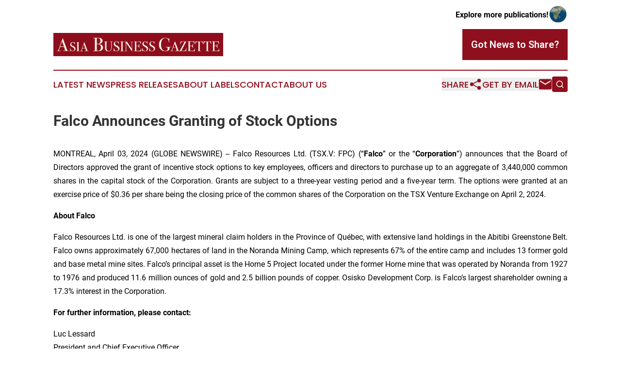

--- FILE ---
content_type: image/svg+xml
request_url: https://cdn.newsmatics.com/agp/sites/asiabusinessgazette-logo-1.svg
body_size: 21365
content:
<?xml version="1.0" encoding="UTF-8" standalone="no"?>
<!-- Generator: Adobe Illustrator 25.2.1, SVG Export Plug-In . SVG Version: 6.00 Build 0)  -->

<svg
   xmlns:dc="http://purl.org/dc/elements/1.1/"
   xmlns:cc="http://creativecommons.org/ns#"
   xmlns:rdf="http://www.w3.org/1999/02/22-rdf-syntax-ns#"
   xmlns:svg="http://www.w3.org/2000/svg"
   xmlns="http://www.w3.org/2000/svg"
   xmlns:sodipodi="http://sodipodi.sourceforge.net/DTD/sodipodi-0.dtd"
   xmlns:inkscape="http://www.inkscape.org/namespaces/inkscape"
   version="1.1"
   id="Layer_1"
   x="0px"
   y="0px"
   viewBox="0 0 387.70001 54"
   xml:space="preserve"
   sodipodi:docname="asiabusinessgazette-logo-b15-SVG_cropped.svg"
   width="387.70001"
   height="54"
   inkscape:version="0.92.3 (2405546, 2018-03-11)"><metadata
   id="metadata50"><rdf:RDF><cc:Work
       rdf:about=""><dc:format>image/svg+xml</dc:format><dc:type
         rdf:resource="http://purl.org/dc/dcmitype/StillImage" /></cc:Work></rdf:RDF></metadata><defs
   id="defs48" /><sodipodi:namedview
   pagecolor="#ffffff"
   bordercolor="#666666"
   borderopacity="1"
   objecttolerance="10"
   gridtolerance="10"
   guidetolerance="10"
   inkscape:pageopacity="0"
   inkscape:pageshadow="2"
   inkscape:window-width="640"
   inkscape:window-height="480"
   id="namedview46"
   showgrid="false"
   inkscape:zoom="0.835"
   inkscape:cx="193.8"
   inkscape:cy="30.099998"
   inkscape:window-x="0"
   inkscape:window-y="0"
   inkscape:window-maximized="0"
   inkscape:current-layer="Layer_1" />
<style
   type="text/css"
   id="style2">
	.st0{fill:#8E0D1C;}
	.st1{fill:#F9F4E1;}
</style>
<rect
   x="0"
   y="0"
   class="st0"
   width="387.70001"
   height="54"
   id="rect4"
   style="fill:#8e0d1c" />
<path
   class="st1"
   d="m 35.6,41.500002 c 0,0.2 -0.2,0.4 -0.7,0.4 -0.3,0 -0.5,0 -0.7,-0.1 l -5.3,-0.1 -5.3,0.1 c -0.2,0 -0.4,0.1 -0.7,0.1 -0.6,0 -0.8,-0.1 -0.8,-0.4 0,-0.3 0.4,-0.5 1.1,-0.5 2.4,0 3.7,-0.3 3.7,-0.7 0,0 0,-0.1 -0.1,-0.3 l -0.4,-1.1 -0.2,-0.6 c -0.2,-0.9 -0.9,-2.8 -1.9,-5.8 h -9 c -1.7,4.5 -2.5,7.1 -2.5,7.8 0,0.4 0.1,0.7 0.5,0.7 0.1,0 0.8,0.1 2.1,0.1 0.8,0 1.3,0.1 1.3,0.4 0,0.3 -0.4,0.4 -1.1,0.4 -1.3,0 -2.8,-0.1 -4.5,-0.1 -0.4,0 -0.9,-0.1 -1.2999998,-0.1 -0.4,0 -0.9,0.1 -1.3,0.1 -0.2,0.1 -0.4,0.1 -0.5,0.1 -0.4,0 -0.6,-0.1 -0.6,-0.4 0,-0.2 0.4,-0.4 1.3,-0.4 0.9,0 1.5999998,-0.1 1.8999998,-0.4 0.4,-0.2 0.7,-0.7 1,-1.4 3.6,-10.4 6.6,-18.7 8.8,-25 0.1,-0.3 0.2,-0.7 0.4,-1.1 l 0.1,-0.7 c 0.1,-0.3 0.2,-0.4 0.4,-0.4 0.1,0 0.1,0.1 0.2,0.2 0.4,1.1 1.2,3.4 2.5,6.9 1,2.7 3.6,9.5 7.6,20.5 0.2,0.7 0.5,1 0.9,1.2 0.4,0.2 1,0.3 2.1,0.3 0.6,-0.1 1,0.1 1,0.3 z m -11.4,-10.1 c -0.4,-1.3 -1.2,-3.3 -2.3,-6.3 l -2,-5.8 c -1.2,3.1 -2.6,7.2 -4.3,12.1 z"
   id="path6"
   inkscape:connector-curvature="0"
   style="fill:#f9f4e1" />
<path
   class="st1"
   d="m 59.8,41.700002 c 0,0.1 -0.1,0.3 -0.4,0.3 h -0.3 c -0.1,-0.1 -1.5,-0.1 -4,-0.1 -0.5,0 -1,0 -1.5,0.1 -0.3,0 -0.6,0 -1.2,0 -0.3,0 -0.4,-0.1 -0.4,-0.3 0,-0.1 0.3,-0.2 0.8,-0.3 0.8,0 1.3,-0.1 1.4,-0.3 0.1,-0.1 0.2,-0.7 0.2,-1.7 v -15.6 c 0,-1 -0.1,-1.5 -0.1,-1.6 -0.1,-0.2 -0.6,-0.3 -1.6,-0.4 -0.4,0 -0.6,-0.1 -0.6,-0.2 0,-0.1 0.1,-0.2 0.4,-0.2 h 4 c 0.3,0 0.9,0 1.7,0 h 1.1 c 0.3,0 0.5,0.1 0.5,0.3 0,0.1 -0.4,0.2 -1.3,0.3 -0.5,0 -0.8,0.1 -0.9,0.3 -0.1,0.2 -0.1,0.6 -0.1,1.2 v 15.7 c 0,1.1 0.1,1.7 0.1,1.8 0.2,0.2 0.9,0.4 1.9,0.4 0.3,0 0.3,0.2 0.3,0.3 z"
   id="path8"
   inkscape:connector-curvature="0"
   style="fill:#f9f4e1" />
<path
   class="st1"
   d="m 50.5,36.200002 c 0,1.7 -0.6,3.1 -1.9,4.3 -1.3,1.2 -2.8,1.8 -4.7,1.8 -1.1,0 -2.3,-0.4 -3.8,-1 -0.4,-0.2 -0.7,-0.3 -0.9,-0.3 -0.2,0 -0.4,0.3 -0.4,0.9 0,0.3 -0.1,0.4 -0.4,0.4 -0.3,0 -0.3,-0.1 -0.3,-0.4 0,-0.1 0,-0.3 0,-0.4 0.1,-1.2 0.2,-2.3 0.2,-3.3 0,-0.2 0,-0.8 -0.1,-1.6 0,-0.1 0,-0.3 0,-0.5 0,-0.3 0.1,-0.4 0.4,-0.4 0.2,0 0.4,0.2 0.4,0.7 0.5,3.5 2.2,5.3 5,5.3 1.2,0 2.1,-0.4 2.8,-1 0.6,-0.7 1,-1.6 1,-2.9 0,-1.1 -0.4,-2.1 -1,-2.8 -0.6,-0.7 -1.7,-1.6 -3.3,-2.3 -1.8,-0.9 -3.2,-1.8 -3.9,-2.7 -0.7,-0.9 -1.1,-1.9 -1.1,-3.2 0,-1.6 0.5,-3 1.6,-4 1.1,-1.1 2.4,-1.6 4,-1.6 0.6,0 1.6,0.2 2.8,0.7 0.4,0.1 0.7,0.2 0.9,0.2 0.2,0 0.4,-0.1 0.4,-0.1 0.1,-0.1 0.1,-0.3 0.2,-0.6 0.1,-0.2 0.1,-0.3 0.4,-0.3 0.2,0 0.3,0.1 0.3,0.4 0,0.1 0,0.3 0,0.4 -0.1,0.5 -0.1,1.1 -0.1,1.7 0,0.9 0.1,1.7 0.1,2.3 v 0.5 c 0,0.2 -0.1,0.4 -0.3,0.4 -0.2,0 -0.4,-0.2 -0.4,-0.7 -0.2,-1.1 -0.7,-2.1 -1.6,-2.9 -0.8,-0.8 -1.7,-1.1 -2.7,-1.1 -1,0 -1.8,0.3 -2.3,0.9 -0.6,0.6 -0.9,1.5 -0.9,2.6 0,1.3 0.4,2.3 1.3,3 0.5,0.4 1.5,1.1 3,1.8 1.8,0.9 3.2,1.8 4,2.8 0.9,0.7 1.3,1.8 1.3,3 z"
   id="path10"
   inkscape:connector-curvature="0"
   style="fill:#f9f4e1" />
<path
   class="st1"
   d="m 80.6,41.800002 c 0,0.1 -0.1,0.3 -0.4,0.3 -0.2,0 -0.4,0 -0.5,0 l -3.8,-0.1 -3.8,0.1 c -0.1,0 -0.3,0 -0.4,0 -0.4,0 -0.6,-0.1 -0.6,-0.3 0,-0.2 0.3,-0.4 0.8,-0.4 1.7,0 2.6,-0.2 2.6,-0.5 0,0 0,-0.1 -0.1,-0.2 l -0.2,-0.8 -0.1,-0.4 c -0.1,-0.6 -0.6,-2 -1.3,-4 h -6.3 c -1.2,3.1 -1.8,5 -1.8,5.5 0,0.3 0.1,0.4 0.4,0.5 0.1,0 0.6,0.1 1.5,0.1 0.6,0 0.9,0.1 0.9,0.3 0,0.2 -0.3,0.3 -0.8,0.3 -0.9,0 -2,-0.1 -3.2,-0.1 -0.3,0 -0.6,0 -0.9,0 -0.3,0 -0.6,0 -0.9,0.1 -0.1,0 -0.3,0.1 -0.4,0.1 -0.3,0 -0.4,-0.1 -0.4,-0.3 0,-0.2 0.3,-0.3 0.9,-0.3 0.6,0 1.1,-0.1 1.3,-0.3 0.3,-0.1 0.5,-0.5 0.6,-1 2.6,-7.2 4.6,-13.1 6.2,-17.5 0.1,-0.2 0.1,-0.5 0.3,-0.8 l 0.1,-0.6 c 0.1,-0.2 0.1,-0.4 0.2,-0.4 0.1,0 0.1,0.1 0.1,0.2 0.3,0.8 0.9,2.3 1.8,4.8 0.7,1.9 2.5,6.7 5.2,14.4 0.1,0.4 0.4,0.7 0.6,0.9 0.2,0.1 0.8,0.2 1.5,0.2 0.7,-0.1 0.9,0 0.9,0.2 z m -8,-7.1 c -0.4,-0.9 -0.9,-2.3 -1.6,-4.4 l -1.4,-4.1 c -0.9,2.2 -1.8,5 -3,8.5 z"
   id="path12"
   inkscape:connector-curvature="0"
   style="fill:#f9f4e1" />
<path
   class="st1"
   d="m 113.3,34.000002 c 0,3.1 -1.4,5.3 -4.1,6.7 -1.3,0.7 -3.3,1.2 -5.8,1.3 -0.7,0 -2.7,0.1 -6.1,0.1 h -5.4 c -0.5,0 -0.8,-0.2 -0.8,-0.4 0,-0.2 0.5,-0.4 1.4,-0.4 1.1,0 1.7,-0.1 1.9,-0.3 0.2,-0.2 0.3,-0.9 0.3,-2 v -24.2 c 0,-1.3 -0.1,-2.1 -0.2,-2.3 -0.2,-0.4 -1,-0.5 -2.3,-0.6 -0.8,0 -1.2,-0.2 -1.2,-0.5 0,-0.3 0.4,-0.4 1.2,-0.4 0,0 0.2,0 0.5,0 0.3,0.1 0.6,0.2 0.9,0.2 h 8.7 c 3.2,0 5.6,0.5 7.2,1.6 1.8,1.2 2.8,3 2.8,5.3 0,2 -0.8,3.7 -2.3,5 -1.5,1.3 -3.7,2.1 -6.4,2.5 v 0.3 c 2.7,0.2 4.8,0.8 6.4,1.7 2.1,1.3 3.3,3.5 3.3,6.4 z m -6,-15.5 c 0,-2.8 -0.7,-4.8 -2,-5.8 -0.7,-0.5 -2,-0.8 -3.9,-0.8 -0.5,0 -1.3,0.1 -2.4,0.2 v 13 h 0.4 l 2.5,-0.1 c 1.7,-0.1 3,-0.7 4,-1.8 0.9,-1 1.4,-2.7 1.4,-4.7 z m 1.3,15 c 0,-3.8 -1.5,-6.1 -4.5,-7 -0.9,-0.2 -2.5,-0.4 -5,-0.4 v 13.3 c 0,0.8 0.1,1.4 0.3,1.5 0.3,0.2 1.2,0.3 2.5,0.3 2.1,0 3.7,-0.7 4.9,-2 1.2,-1.3 1.8,-3.2 1.8,-5.7 z"
   id="path14"
   inkscape:connector-curvature="0"
   style="fill:#f9f4e1" />
<path
   class="st1"
   d="m 135.7,20.200002 c 0,0.2 -0.2,0.2 -0.5,0.2 -0.1,0 -0.3,0 -0.6,0 -0.1,0 -0.2,0 -0.5,0 -0.5,0 -0.8,0.2 -0.9,0.4 -0.1,0.2 -0.1,0.4 -0.1,0.8 v 12 c 0,3.1 -0.6,5.4 -1.8,6.7 -1.2,1.4 -3,2.1 -5.6,2.1 -3.1,0 -5.3,-0.8 -6.5,-2.6 -0.8,-1.2 -1.2,-3.1 -1.2,-5.8 v -12.8 c -0.1,-0.4 -0.3,-0.6 -0.8,-0.7 -0.2,0 -0.5,0 -1.2,0 -0.4,-0.1 -0.5,-0.2 -0.5,-0.3 0,-0.2 0.2,-0.3 0.5,-0.3 h 0.5 c 0.1,0 0.4,0 0.8,0 0.3,0 0.6,0 0.9,0 h 4.6 c 0.1,0 0.2,0 0.4,0 0.4,0 0.5,0.2 0.5,0.4 0,0.2 -0.1,0.2 -0.2,0.2 -0.2,0 -0.5,0.1 -1.3,0.1 -0.3,0 -0.5,0 -0.6,0.1 -0.2,0.1 -0.3,0.2 -0.4,0.5 0,0.1 0,0.7 0,1.8 v 11.3 c 0,2.8 0.5,4.7 1.3,5.8 0.9,1 2.2,1.5 4,1.5 3.2,0 5.1,-1.8 5.5,-5.5 0.1,-0.5 0.1,-2.9 0.1,-7 v -1.8 -2.5 -2.2 c 0,-0.2 0,-0.5 0,-0.7 0,-0.3 0,-0.4 0,-0.4 0,-0.5 -0.2,-0.8 -0.7,-0.8 -0.2,-0.1 -0.6,-0.1 -1.3,-0.1 -0.4,0 -0.6,-0.2 -0.6,-0.4 0,-0.2 0.2,-0.3 0.5,-0.3 0.2,0 0.3,0 0.4,0 0.2,0 1.2,0 2.8,0 0.2,0 0.5,0 0.8,0 0.3,0 0.5,0 0.6,0 h 0.5 c 0.3,0.1 0.6,0.2 0.6,0.3 z"
   id="path16"
   inkscape:connector-curvature="0"
   style="fill:#f9f4e1" />
<path
   class="st1"
   d="m 150.9,35.900002 c 0,1.8 -0.7,3.4 -2.1,4.7 -1.4,1.3 -3.1,1.9 -5.1,1.9 -1.2,0 -2.5,-0.4 -4.1,-1.1 -0.5,-0.2 -0.8,-0.3 -0.9,-0.3 -0.2,0 -0.4,0.3 -0.5,0.9 0,0.3 -0.2,0.5 -0.4,0.5 -0.2,0 -0.3,-0.2 -0.3,-0.4 0,-0.2 0,-0.3 0,-0.4 0.2,-1.3 0.2,-2.5 0.2,-3.6 0,-0.2 0,-0.8 -0.1,-1.8 0,-0.2 0,-0.3 0,-0.5 0,-0.3 0.2,-0.5 0.4,-0.5 0.2,0 0.4,0.2 0.5,0.8 0.5,3.8 2.4,5.8 5.4,5.8 1.3,0 2.3,-0.4 3,-1.1 0.7,-0.8 1.1,-1.8 1.1,-3.1 0,-1.2 -0.4,-2.2 -1.1,-3.1 -0.7,-0.8 -1.8,-1.7 -3.5,-2.5 -2,-1 -3.5,-2 -4.2,-2.9 -0.8,-0.9 -1.2,-2.1 -1.2,-3.5 0,-1.8 0.5,-3.2 1.7,-4.4 1.2,-1.2 2.6,-1.7 4.3,-1.7 0.7,0 1.7,0.2 3,0.8 0.5,0.2 0.8,0.2 1,0.2 0.2,0 0.4,-0.1 0.5,-0.2 0.1,-0.1 0.2,-0.3 0.2,-0.7 0.1,-0.2 0.2,-0.3 0.4,-0.3 0.2,0 0.3,0.2 0.3,0.4 0,0.2 0,0.3 0,0.4 -0.1,0.5 -0.1,1.2 -0.1,1.8 0,1 0.1,1.8 0.2,2.5 v 0.5 c 0,0.2 -0.1,0.4 -0.3,0.4 -0.2,0 -0.4,-0.2 -0.5,-0.8 -0.2,-1.2 -0.8,-2.3 -1.7,-3.1 -0.8,-0.8 -1.8,-1.2 -2.9,-1.2 -1.1,0 -1.9,0.3 -2.5,1 -0.6,0.7 -0.9,1.6 -0.9,2.8 0,1.4 0.5,2.5 1.4,3.3 0.5,0.5 1.6,1.2 3.3,2 2,1 3.5,2 4.3,3.1 0.8,0.9 1.2,2.1 1.2,3.4 z"
   id="path18"
   inkscape:connector-curvature="0"
   style="fill:#f9f4e1" />
<path
   class="st1"
   d="m 161,41.900002 c 0,0.2 -0.2,0.3 -0.4,0.3 h -0.3 c -0.2,-0.1 -1.6,-0.1 -4.4,-0.1 -0.5,0 -1.1,0 -1.6,0.1 -0.3,0 -0.7,0 -1.3,0 -0.3,0 -0.4,-0.1 -0.4,-0.3 0,-0.2 0.3,-0.2 0.8,-0.3 0.8,0 1.4,-0.2 1.5,-0.3 0.2,-0.2 0.2,-0.8 0.2,-1.8 v -16.9 c 0,-1.1 -0.1,-1.6 -0.2,-1.8 -0.2,-0.2 -0.7,-0.3 -1.8,-0.4 -0.4,0 -0.6,-0.1 -0.6,-0.2 0,-0.2 0.2,-0.2 0.4,-0.2 h 4.4 c 0.3,0 0.9,0 1.8,0 h 1.2 c 0.3,0 0.5,0.1 0.5,0.3 0,0.2 -0.5,0.2 -1.5,0.3 -0.5,0 -0.8,0.2 -1,0.3 -0.2,0.2 -0.2,0.6 -0.2,1.3 v 17 c 0,1.2 0.1,1.8 0.2,2 0.2,0.2 0.9,0.4 2.1,0.4 0.6,0 0.6,0 0.6,0.3 z"
   id="path20"
   inkscape:connector-curvature="0"
   style="fill:#f9f4e1" />
<path
   class="st1"
   d="m 182.4,20.200002 c 0,0.2 -0.2,0.3 -0.8,0.3 h -0.7 -0.5 c -0.3,0 -0.5,0.1 -0.6,0.2 -0.1,0.2 -0.1,0.5 -0.1,1.1 v 18.3 c 0,1.2 0,1.8 0,2 0,0.2 -0.1,0.3 -0.2,0.3 -0.2,0 -0.3,-0.2 -0.5,-0.4 l -4.1,-6 c -2.4,-3.5 -5.2,-7.8 -8.6,-13 v 17.9 c 0,0.3 0.2,0.5 0.5,0.5 0.3,0.1 1,0.2 2.1,0.2 0.3,0 0.4,0.1 0.4,0.2 0,0.2 -0.3,0.3 -0.8,0.3 -0.2,0 -0.8,0 -1.8,-0.1 -0.3,0 -0.7,0 -1,0 0,0 -0.2,0 -0.5,0.1 -0.4,0.1 -1,0.1 -1.8,0.1 h -0.3 c -0.5,0 -0.8,-0.1 -0.8,-0.3 0,-0.2 0.2,-0.3 0.6,-0.3 1.2,0 2,-0.1 2.2,-0.2 0.2,-0.2 0.3,-0.6 0.3,-1.4 v -15.7 c 0,-1.8 -0.4,-2.8 -1.1,-3.3 -0.3,-0.2 -0.9,-0.3 -1.8,-0.3 -0.5,0 -0.8,-0.1 -0.8,-0.3 0,-0.2 0.2,-0.3 0.5,-0.3 0.5,0 1,0 1.6,0.1 0.7,0.1 1,0.1 1.1,0.1 0.1,0 0.4,0 0.9,0 0.7,0 1.4,0 2.1,-0.1 l 11,16.4 v -14.2 c 0,-0.7 0,-1.1 0,-1.2 0,-0.2 -0.1,-0.2 -0.2,-0.3 -0.2,-0.1 -0.7,-0.1 -1.5,-0.1 -0.8,0 -1.2,-0.1 -1.2,-0.3 0,-0.2 0.2,-0.3 0.8,-0.3 h 1.2 c 0.3,0 0.5,0 0.9,0 0.3,0 0.5,0 0.6,0 0,0 0.2,0 0.5,0 0.3,0 0.7,0 0.9,0 h 1 c 0.3,-0.3 0.5,-0.1 0.5,0 z"
   id="path22"
   inkscape:connector-curvature="0"
   style="fill:#f9f4e1" />
<path
   class="st1"
   d="m 200.8,37.000002 c 0,0.1 0,0.6 -0.1,1.5 -0.1,0.9 -0.1,1.8 -0.1,2.8 v 1.1 c -2.1,-0.2 -6.2,-0.2 -12.3,-0.2 -0.8,0 -1.5,0 -2.2,0 -0.7,0 -1.2,0 -1.5,0 h -0.3 c -0.4,0 -0.6,-0.1 -0.6,-0.2 0,-0.1 0.1,-0.2 0.2,-0.2 0.1,0 0.5,0 1.2,-0.1 0.5,-0.1 0.9,-0.2 1,-0.4 0.2,-0.2 0.2,-0.7 0.2,-1.5 v -18 c 0,-0.6 -0.1,-1 -0.3,-1.1 -0.2,-0.2 -0.8,-0.2 -1.8,-0.2 -0.3,0 -0.5,-0.1 -0.5,-0.3 0,-0.2 0.2,-0.3 0.7,-0.3 h 5.4 c 0.2,0 1.4,0 3.6,0 2.2,0 3.7,0 4.4,0 0.6,0 1.2,-0.1 1.8,-0.2 0.1,0.9 0.2,2.1 0.3,3.8 l 0.2,1.4 c 0,0.1 0,0.2 0,0.4 0,0.2 -0.1,0.3 -0.3,0.3 -0.2,0 -0.4,-0.2 -0.5,-0.8 -0.4,-1.9 -1.1,-3.1 -2,-3.7 -0.7,-0.4 -2.5,-0.6 -5.4,-0.6 h -2.6 v 9.4 h 0.8 c 2.4,0 3.8,-0.2 4.4,-0.5 0.5,-0.4 0.8,-1.4 1.1,-3.1 0.1,-0.5 0.2,-0.7 0.4,-0.7 0.2,0 0.4,0.2 0.4,0.6 0,0.4 0,0.9 -0.1,1.7 -0.1,0.8 -0.1,1.3 -0.1,1.7 0,2.3 0,3.8 0.1,4.7 0,0.2 0,0.4 0,0.5 0,0.3 -0.2,0.4 -0.4,0.4 -0.2,0 -0.2,-0.1 -0.3,-0.3 -0.1,-0.2 -0.2,-0.8 -0.3,-1.8 -0.2,-1.2 -0.7,-2.1 -1.5,-2.3 -0.4,-0.2 -1.4,-0.2 -3,-0.2 h -1.5 v 10.7 c 4.7,0 7.4,-0.1 8.2,-0.3 1.4,-0.3 2.2,-1.7 2.4,-4.1 0.1,-0.5 0.2,-0.8 0.4,-0.8 0.4,0.2 0.5,0.4 0.5,0.9 z"
   id="path24"
   inkscape:connector-curvature="0"
   style="fill:#f9f4e1" />
<path
   class="st1"
   d="m 216.3,35.900002 c 0,1.8 -0.7,3.4 -2.1,4.7 -1.4,1.3 -3.1,1.9 -5.1,1.9 -1.2,0 -2.5,-0.4 -4.1,-1.1 -0.5,-0.2 -0.8,-0.3 -0.9,-0.3 -0.2,0 -0.4,0.3 -0.5,0.9 0,0.3 -0.2,0.5 -0.4,0.5 -0.2,0 -0.3,-0.2 -0.3,-0.4 0,-0.2 0,-0.3 0,-0.4 0.2,-1.3 0.2,-2.5 0.2,-3.6 0,-0.2 0,-0.8 -0.1,-1.8 0,-0.2 0,-0.3 0,-0.5 0,-0.3 0.2,-0.5 0.4,-0.5 0.2,0 0.4,0.2 0.5,0.8 0.5,3.8 2.4,5.8 5.4,5.8 1.3,0 2.3,-0.4 3,-1.1 0.7,-0.8 1.1,-1.8 1.1,-3.1 0,-1.2 -0.4,-2.2 -1.1,-3.1 -0.7,-0.8 -1.8,-1.7 -3.5,-2.5 -2,-1 -3.5,-2 -4.2,-2.9 -0.8,-0.9 -1.2,-2.1 -1.2,-3.5 0,-1.8 0.5,-3.2 1.7,-4.4 1.2,-1.2 2.6,-1.7 4.3,-1.7 0.7,0 1.7,0.2 3,0.8 0.5,0.2 0.8,0.2 1,0.2 0.2,0 0.4,-0.1 0.5,-0.2 0.1,-0.1 0.2,-0.3 0.2,-0.7 0.1,-0.2 0.2,-0.3 0.4,-0.3 0.2,0 0.3,0.2 0.3,0.4 0,0.2 0,0.3 0,0.4 -0.1,0.5 -0.1,1.2 -0.1,1.8 0,1 0.1,1.8 0.2,2.5 v 0.5 c 0,0.2 -0.1,0.4 -0.3,0.4 -0.2,0 -0.4,-0.2 -0.5,-0.8 -0.2,-1.2 -0.8,-2.3 -1.7,-3.1 -0.8,-0.8 -1.8,-1.2 -2.9,-1.2 -1.1,0 -1.9,0.3 -2.5,1 -0.6,0.7 -0.9,1.6 -0.9,2.8 0,1.4 0.5,2.5 1.4,3.3 0.5,0.5 1.6,1.2 3.3,2 2,1 3.5,2 4.3,3.1 0.8,0.9 1.2,2.1 1.2,3.4 z"
   id="path26"
   inkscape:connector-curvature="0"
   style="fill:#f9f4e1" />
<path
   class="st1"
   d="m 232.3,35.900002 c 0,1.8 -0.7,3.4 -2.1,4.7 -1.4,1.3 -3.1,1.9 -5.1,1.9 -1.2,0 -2.5,-0.4 -4.1,-1.1 -0.5,-0.2 -0.8,-0.3 -0.9,-0.3 -0.2,0 -0.4,0.3 -0.5,0.9 0,0.3 -0.2,0.5 -0.4,0.5 -0.2,0 -0.3,-0.2 -0.3,-0.4 0,-0.2 0,-0.3 0,-0.4 0.2,-1.3 0.2,-2.5 0.2,-3.6 0,-0.2 0,-0.8 -0.1,-1.8 0,-0.2 0,-0.3 0,-0.5 0,-0.3 0.2,-0.5 0.4,-0.5 0.2,0 0.4,0.2 0.5,0.8 0.5,3.8 2.4,5.8 5.4,5.8 1.3,0 2.3,-0.4 3,-1.1 0.7,-0.8 1.1,-1.8 1.1,-3.1 0,-1.2 -0.4,-2.2 -1.1,-3.1 -0.7,-0.8 -1.8,-1.7 -3.5,-2.5 -2,-1 -3.5,-2 -4.2,-2.9 -0.8,-0.9 -1.2,-2.1 -1.2,-3.5 0,-1.8 0.5,-3.2 1.7,-4.4 1.2,-1.2 2.6,-1.7 4.3,-1.7 0.7,0 1.7,0.2 3,0.8 0.5,0.2 0.8,0.2 1,0.2 0.2,0 0.4,-0.1 0.5,-0.2 0.1,-0.1 0.2,-0.3 0.2,-0.7 0.1,-0.2 0.2,-0.3 0.4,-0.3 0.2,0 0.3,0.2 0.3,0.4 0,0.2 0,0.3 0,0.4 -0.1,0.5 -0.1,1.2 -0.1,1.8 0,1 0.1,1.8 0.2,2.5 v 0.5 c 0,0.2 -0.1,0.4 -0.3,0.4 -0.2,0 -0.4,-0.2 -0.5,-0.8 -0.2,-1.2 -0.8,-2.3 -1.7,-3.1 -0.8,-0.8 -1.8,-1.2 -2.9,-1.2 -1.1,0 -1.9,0.3 -2.5,1 -0.6,0.7 -0.9,1.6 -0.9,2.8 0,1.4 0.5,2.5 1.4,3.3 0.5,0.5 1.6,1.2 3.3,2 2,1 3.5,2 4.3,3.1 0.7,0.9 1.2,2.1 1.2,3.4 z"
   id="path28"
   inkscape:connector-curvature="0"
   style="fill:#f9f4e1" />
<path
   class="st1"
   d="m 268.9,32.700002 c 0,0.2 -0.2,0.3 -0.4,0.3 h -1 c -1.3,-0.1 -2.1,0.2 -2.3,0.7 -0.1,0.3 -0.2,1.6 -0.2,3.7 v 1.4 c -1.5,1.2 -2.9,2.1 -4.2,2.6 -1.4,0.5 -3,0.8 -4.9,0.8 -4.5,0 -8.2,-1.3 -10.8,-4 -2.6,-2.7 -4,-6.4 -4,-11 0,-4.7 1.3,-8.5 3.9,-11.4 2.6,-2.9 6.1,-4.4 10.3,-4.4 1.9,0 3.9,0.5 6.1,1.6 0.6,0.3 1.2,0.5 1.6,0.5 0.5,0 0.9,-0.3 1.1,-1 0.2,-0.4 0.3,-0.6 0.5,-0.6 0.2,0 0.3,0.1 0.3,0.3 0,0.1 0,0.4 -0.1,0.9 -0.2,1.6 -0.2,2.8 -0.2,3.5 v 2.8 c 0,1 0.1,1.5 0.1,1.3 -0.1,0.7 -0.2,1 -0.5,1 -0.2,0 -0.4,-0.2 -0.5,-0.6 -0.2,-2.8 -0.9,-5 -2.4,-6.6 -1.5,-1.6 -3.3,-2.4 -5.8,-2.4 -3,0 -5.4,1.3 -7.1,4 -1.7,2.6 -2.6,6.3 -2.6,10.9 0,4.4 0.9,7.9 2.6,10.6 1.8,2.6 4.1,3.9 7.2,3.9 2.3,0 3.9,-0.6 4.7,-1.9 0.5,-0.6 0.6,-1.9 0.6,-3.6 0,-1.4 -0.2,-2.3 -0.4,-2.5 -0.3,-0.2 -1.2,-0.4 -2.8,-0.3 -0.4,0 -0.6,0 -0.8,-0.1 -0.1,-0.1 -0.2,-0.2 -0.2,-0.3 0,-0.3 0.3,-0.5 0.9,-0.5 h 0.8 c 0.5,0 1.9,0 4.6,0 h 3.6 c 0.2,0 0.4,0 0.6,0 0.2,0 0.4,0 0.5,0 0.9,0 1.2,0.2 1.2,0.4 z"
   id="path30"
   inkscape:connector-curvature="0"
   style="fill:#f9f4e1" />
<path
   class="st1"
   d="m 288.6,41.700002 c 0,0.2 -0.2,0.3 -0.5,0.3 -0.2,0 -0.4,0 -0.5,0 l -4.1,-0.2 -4.1,0.1 c -0.2,0 -0.3,0 -0.5,0 -0.5,0 -0.6,-0.1 -0.6,-0.3 0,-0.2 0.3,-0.4 0.8,-0.4 1.8,0 2.8,-0.2 2.8,-0.5 0,0 0,-0.1 -0.1,-0.2 l -0.2,-0.8 -0.2,-0.5 c -0.2,-0.7 -0.7,-2.1 -1.4,-4.4 h -6.8 c -1.3,3.4 -1.9,5.4 -1.9,5.9 0,0.3 0.2,0.5 0.4,0.5 0.1,0 0.6,0.1 1.6,0.2 0.6,0 0.9,0.2 0.9,0.3 0,0.2 -0.3,0.3 -0.8,0.3 -1,0 -2.1,-0.1 -3.5,-0.2 -0.3,0 -0.6,0 -1,0 -0.3,0 -0.7,0 -1,0.1 -0.2,0 -0.3,0.1 -0.4,0.1 -0.3,0 -0.5,-0.1 -0.5,-0.3 0,-0.2 0.3,-0.3 1,-0.3 0.7,0 1.2,-0.2 1.5,-0.3 0.3,-0.1 0.5,-0.5 0.7,-1.1 2.8,-7.8 5,-14.2 6.7,-18.9 0.1,-0.2 0.2,-0.5 0.3,-0.8 l 0.2,-0.6 c 0.1,-0.2 0.2,-0.4 0.2,-0.4 0.1,0 0.2,0.1 0.2,0.2 0.3,0.8 0.9,2.5 1.9,5.2 0.8,2.1 2.7,7.2 5.7,15.6 0.2,0.5 0.4,0.8 0.7,0.9 0.2,0.2 0.8,0.2 1.6,0.2 0.7,0.1 0.9,0.1 0.9,0.3 z m -8.6,-7.6 c -0.4,-0.9 -0.9,-2.5 -1.7,-4.8 l -1.5,-4.4 c -0.9,2.4 -2,5.4 -3.2,9.2 z"
   id="path32"
   inkscape:connector-curvature="0"
   style="fill:#f9f4e1" />
<path
   class="st1"
   d="m 304.2,35.000002 c 0,0.2 0,0.2 0,0.4 l -0.2,1.1 c -0.2,0.9 -0.3,2.3 -0.5,4.1 -0.1,0.3 -0.1,0.8 -0.2,1.4 0.2,0 -0.3,0 -1.5,0 -1.2,0 -2.3,0 -3.6,0 h -2.4 c -3,0 -5.2,0.1 -6.4,0.2 -0.1,0 -0.2,0 -0.5,0 -0.3,0 -0.5,-0.1 -0.5,-0.2 l 0.1,-0.2 c 0.1,-0.1 0.3,-0.5 0.8,-1.5 1.5,-2.8 4.2,-8 8.3,-15.6 0.8,-1.5 1.5,-2.9 2.1,-4 -0.5,-0.1 -1.5,-0.2 -3.2,-0.2 -2.6,0 -4.2,0.5 -4.9,1.6 -0.2,0.3 -0.4,0.8 -0.7,1.7 -0.2,0.8 -0.5,1.6 -0.5,2.2 -0.1,0.5 -0.2,0.7 -0.5,0.7 -0.2,0 -0.3,-0.1 -0.3,-0.3 0,-0.2 0,-0.3 0,-0.4 l 0.2,-1.5 c 0.1,-0.5 0.2,-1 0.2,-1.6 l 0.2,-1.3 c 0.1,-0.5 0.2,-1.2 0.4,-1.9 1.3,0.2 3.3,0.2 6,0.2 0.9,0 1.9,0 2.9,-0.1 1.1,0 2,-0.1 2.8,-0.1 h 0.5 c 0.2,0 0.4,0 0.5,-0.1 -0.1,0.4 -0.5,1.2 -1.2,2.7 -0.1,0.3 -3.1,5.9 -8.7,16.7 -0.2,0.5 -0.6,1.2 -1.2,2.1 1,0.1 2.3,0.2 3.8,0.2 1.4,0 2.4,-0.1 3,-0.2 1.2,-0.2 2.1,-0.6 2.7,-1.2 0.9,-0.9 1.5,-2.5 1.8,-4.8 0.1,-0.4 0.2,-0.5 0.4,-0.5 0.1,0 0.3,0.2 0.3,0.4 z"
   id="path34"
   inkscape:connector-curvature="0"
   style="fill:#f9f4e1" />
<path
   class="st1"
   d="m 323.1,36.800002 c 0,0.1 0,0.6 -0.1,1.5 -0.1,0.9 -0.1,1.8 -0.1,2.8 v 1.1 c -2.1,-0.2 -6.2,-0.2 -12.3,-0.2 -0.8,0 -1.5,0 -2.2,0 -0.7,0 -1.2,0 -1.5,0 h -0.3 c -0.4,0 -0.6,-0.1 -0.6,-0.2 0,-0.1 0.1,-0.2 0.2,-0.2 0.1,0 0.5,0 1.2,-0.1 0.5,-0.1 0.9,-0.2 1,-0.4 0.1,-0.2 0.2,-0.7 0.2,-1.5 v -18 c 0,-0.6 -0.1,-1 -0.3,-1.1 -0.2,-0.2 -0.8,-0.2 -1.8,-0.2 -0.3,0 -0.5,-0.1 -0.5,-0.3 0,-0.2 0.2,-0.3 0.7,-0.3 h 5.4 c 0.2,0 1.4,0 3.6,0 2.2,0 3.7,0 4.4,0 0.6,0 1.2,-0.1 1.8,-0.2 0.1,0.9 0.2,2.1 0.3,3.8 l 0.2,1.4 c 0,0.1 0,0.2 0,0.4 0,0.2 -0.1,0.3 -0.3,0.3 -0.2,0 -0.4,-0.2 -0.5,-0.8 -0.4,-1.9 -1.1,-3.1 -2,-3.7 -0.7,-0.4 -2.5,-0.6 -5.4,-0.6 h -2.4 v 9.4 h 0.8 c 2.4,0 3.8,-0.2 4.4,-0.5 0.5,-0.4 0.8,-1.4 1.1,-3.1 0.1,-0.5 0.2,-0.7 0.4,-0.7 0.2,0 0.4,0.2 0.4,0.6 0,0.4 0,0.9 -0.1,1.7 -0.1,0.8 -0.1,1.3 -0.1,1.7 0,2.3 0,3.8 0.1,4.7 0,0.2 0,0.4 0,0.5 0,0.3 -0.2,0.4 -0.4,0.4 -0.2,0 -0.2,-0.1 -0.3,-0.3 -0.1,-0.2 -0.2,-0.8 -0.3,-1.8 -0.2,-1.2 -0.7,-2.1 -1.5,-2.3 -0.4,-0.2 -1.4,-0.2 -3,-0.2 h -1.4 v 10.7 c 4.7,0 7.4,-0.1 8.2,-0.3 1.4,-0.3 2.2,-1.7 2.4,-4.1 0.1,-0.5 0.2,-0.8 0.4,-0.8 0.1,0.2 0.2,0.4 0.2,0.9 z"
   id="path36"
   inkscape:connector-curvature="0"
   style="fill:#f9f4e1" />
<path
   class="st1"
   d="m 341.9,25.400002 c 0,0.3 -0.2,0.4 -0.4,0.4 -0.2,0 -0.5,-0.3 -0.5,-0.8 -0.1,-0.4 -0.1,-0.8 -0.2,-1.2 -0.2,-0.8 -0.4,-1.4 -0.8,-1.9 -0.5,-0.7 -1.2,-1.2 -2.2,-1.3 -0.7,-0.2 -1.2,-0.2 -1.6,-0.2 -1,0 -1.6,0.1 -1.8,0.1 v 19.2 c 0,0.8 0.2,1.2 0.6,1.5 0.2,0.1 0.8,0.2 1.8,0.2 0.2,0 0.4,0.1 0.4,0.3 0,0.2 -0.2,0.3 -0.5,0.3 -0.2,0 -0.3,0 -0.5,0 -1.3,-0.1 -2.1,-0.1 -2.7,-0.1 -0.7,0 -1.4,0 -2,0.1 -0.6,0 -1.4,0.1 -2.4,0.1 -0.5,0 -0.8,-0.1 -0.8,-0.2 0,-0.2 0.5,-0.3 1.4,-0.3 0.7,0 1.1,-0.2 1.3,-0.4 0.1,-0.2 0.2,-0.6 0.2,-1.3 v -19.2 c -2.1,0 -3.5,0.2 -3.9,0.3 -1.3,0.5 -2.1,1.8 -2.4,3.9 -0.1,0.6 -0.2,0.9 -0.5,0.9 -0.2,0 -0.4,-0.2 -0.4,-0.7 0,-0.2 0,-0.5 0,-0.7 l 0.1,-0.8 c 0.1,-1 0.2,-2.3 0.3,-3.8 h 1.5 l 6.5,0.1 c 0.8,0 2,0 3.6,0 l 5.3,-0.1 c 0.1,1.2 0.2,3 0.4,5.3 0,0.1 0,0.2 0,0.2 0.2,0.1 0.2,0.1 0.2,0.1 z"
   id="path38"
   inkscape:connector-curvature="0"
   style="fill:#f9f4e1" />
<path
   class="st1"
   d="m 360.6,25.400002 c 0,0.3 -0.2,0.4 -0.4,0.4 -0.2,0 -0.5,-0.3 -0.5,-0.8 -0.1,-0.4 -0.1,-0.8 -0.2,-1.2 -0.2,-0.8 -0.4,-1.4 -0.8,-1.9 -0.5,-0.7 -1.2,-1.2 -2.2,-1.3 -0.7,-0.2 -1.2,-0.2 -1.6,-0.2 -1,0 -1.6,0.1 -1.8,0.1 v 19.2 c 0,0.8 0.2,1.2 0.6,1.5 0.2,0.1 0.8,0.2 1.8,0.2 0.2,0 0.4,0.1 0.4,0.3 0,0.2 -0.2,0.3 -0.5,0.3 -0.2,0 -0.3,0 -0.5,0 -1.3,-0.1 -2.1,-0.1 -2.7,-0.1 -0.7,0 -1.4,0 -2,0.1 -0.6,0 -1.4,0.1 -2.4,0.1 -0.5,0 -0.8,-0.1 -0.8,-0.2 0,-0.2 0.5,-0.3 1.4,-0.3 0.7,0 1.1,-0.2 1.3,-0.4 0.1,-0.2 0.2,-0.6 0.2,-1.3 v -19.2 c -2.1,0 -3.5,0.2 -3.9,0.3 -1.3,0.5 -2.1,1.8 -2.4,3.9 -0.1,0.6 -0.2,0.9 -0.5,0.9 -0.2,0 -0.4,-0.2 -0.4,-0.7 0,-0.2 0,-0.5 0,-0.7 l 0.1,-0.8 c 0.1,-1 0.2,-2.3 0.3,-3.8 h 1.5 l 6.5,0.1 c 0.8,0 2,0 3.6,0 l 5.3,-0.1 c 0.1,1.2 0.2,3 0.4,5.3 0,0.1 0,0.2 0,0.2 0.2,0.1 0.2,0.1 0.2,0.1 z"
   id="path40"
   inkscape:connector-curvature="0"
   style="fill:#f9f4e1" />
<path
   class="st1"
   d="m 379,36.800002 c 0,0.1 0,0.6 -0.1,1.5 -0.1,0.9 -0.1,1.8 -0.1,2.8 v 1.1 c -2.1,-0.2 -6.2,-0.2 -12.3,-0.2 -0.8,0 -1.5,0 -2.2,0 -0.7,0 -1.2,0 -1.5,0 h -0.3 c -0.4,0 -0.6,-0.1 -0.6,-0.2 0,-0.1 0.1,-0.2 0.2,-0.2 0.1,0 0.5,0 1.2,-0.1 0.5,-0.1 0.9,-0.2 1,-0.4 0.1,-0.2 0.2,-0.7 0.2,-1.5 v -18 c 0,-0.6 -0.1,-1 -0.3,-1.1 -0.2,-0.2 -0.8,-0.2 -1.8,-0.2 -0.3,0 -0.5,-0.1 -0.5,-0.3 0,-0.2 0.2,-0.3 0.7,-0.3 h 5.4 c 0.2,0 1.4,0 3.6,0 2.2,0 3.7,0 4.4,0 0.6,0 1.2,-0.1 1.8,-0.2 0.1,0.9 0.2,2.1 0.3,3.8 l 0.2,1.4 c 0,0.1 0,0.2 0,0.4 0,0.2 -0.1,0.3 -0.3,0.3 -0.2,0 -0.4,-0.2 -0.5,-0.8 -0.4,-1.9 -1.1,-3.1 -2,-3.7 -0.7,-0.4 -2.5,-0.6 -5.4,-0.6 h -2.4 v 9.4 h 0.8 c 2.4,0 3.8,-0.2 4.4,-0.5 0.5,-0.4 0.8,-1.4 1.1,-3.1 0.1,-0.5 0.2,-0.7 0.4,-0.7 0.2,0 0.4,0.2 0.4,0.6 0,0.4 0,0.9 -0.1,1.7 -0.1,0.8 -0.1,1.3 -0.1,1.7 0,2.3 0,3.8 0.1,4.7 0,0.2 0,0.4 0,0.5 0,0.3 -0.2,0.4 -0.4,0.4 -0.2,0 -0.2,-0.1 -0.3,-0.3 -0.1,-0.2 -0.2,-0.8 -0.3,-1.8 -0.2,-1.2 -0.7,-2.1 -1.5,-2.3 -0.4,-0.2 -1.4,-0.2 -3,-0.2 h -1.4 v 10.7 c 4.7,0 7.4,-0.1 8.2,-0.3 1.4,-0.3 2.2,-1.7 2.4,-4.1 0.1,-0.5 0.2,-0.8 0.4,-0.8 0.1,0.2 0.2,0.4 0.2,0.9 z"
   id="path42"
   inkscape:connector-curvature="0"
   style="fill:#f9f4e1" />
<g
   id="Layer_2_1_"
   transform="translate(-6.1999998,-88.599998)">
</g>
</svg>